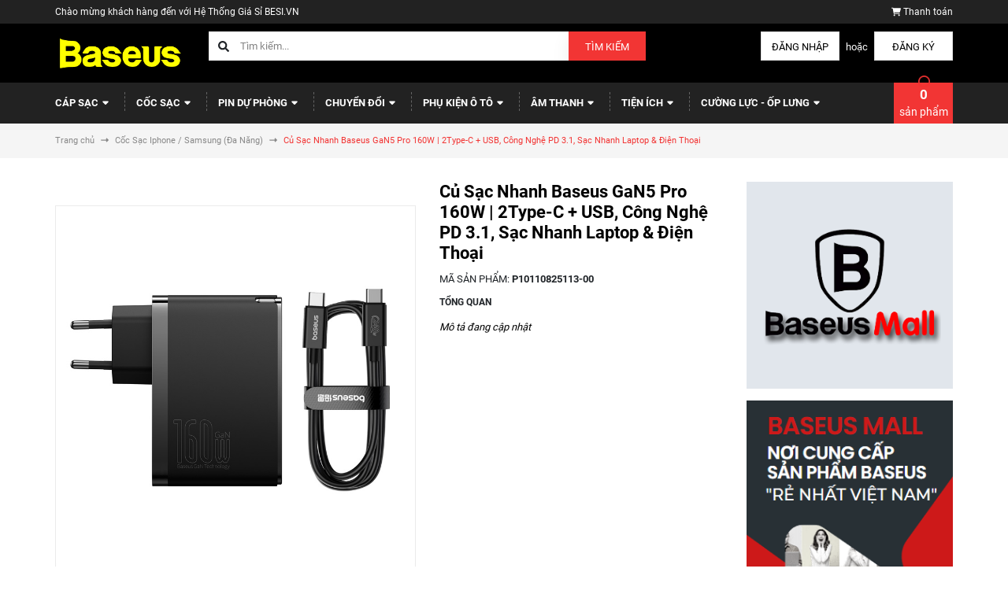

--- FILE ---
content_type: text/css
request_url: https://bizweb.dktcdn.net/100/474/315/themes/890172/assets/quickviews_popup_cart.scss.css?1730347133188
body_size: 1900
content:
#quick-view-product{bottom:0;left:0;overflow-x:auto;overflow-y:auto;position:fixed;right:0;top:0 !important;z-index:9999}#quick-view-product .quick-view-product{position:absolute;width:950px;top:5%;height:auto;margin:0 auto;left:0;right:0;padding:30px;background-color:#fff;z-index:8011;border-radius:0px}#quick-view-product .quick-view-product .quickview-close{position:absolute;right:-20px;top:-20px;color:#ffff}#quick-view-product .quickview-overlay{position:fixed;top:0;left:0;z-index:1040;width:100vw;height:100vh;background-color:#000;opacity:.5}#quick-view-product .large-image .img-product{padding-bottom:100%;display:block;height:0;position:relative;border:1px solid #e9edf5}#quick-view-product .large-image .img-product img{left:50%;top:50%;transform:translate(-50%, -50%);max-width:100% !important;max-height:100% !important;width:auto !important;height:auto !important;position:absolute}#quick-view-product .thumbs_list_quickview{margin-top:15px}#quick-view-product .thumbs_list_quickview ul{list-style:none;padding:0;margin:0}#quick-view-product .thumbs_list_quickview ul .swiper-slide a{padding-bottom:100%;display:block;height:0;position:relative;border:1px solid #e9edf5}#quick-view-product .thumbs_list_quickview ul .swiper-slide a img{left:50%;top:50%;transform:translate(-50%, -50%);max-width:100% !important;max-height:100% !important;width:auto !important;height:auto !important;position:absolute}#quick-view-product .thumbs_list_quickview ul .swiper-slide.active a{border:1px solid #f23534}#quick-view-product .product-info .title-product{font-size:24px;color:#000;font-weight:400;line-height:36px;margin:0}#quick-view-product .product-info .title-product a{color:#3d454e}#quick-view-product .product-info .title-product a:hover{color:#f23534}#quick-view-product .group-status{margin-bottom:15px;margin-top:20px}#quick-view-product .group-status .first_status{display:inline-block;font-size:13px;color:#000;line-height:22px}#quick-view-product .group-status .first_status .status_name{color:#969696}#quick-view-product .group-status .soluong{font-weight:400;display:inline-block;color:red !important}#quick-view-product .group-status .line_tt{padding:0 5px}#quick-view-product .selector-wrapper{display:none !important}#quick-view-product .price-box{margin-bottom:20px;display:block}#quick-view-product .price-box .product-price{color:#000;font-size:36px;font-weight:bold;display:inline-block}#quick-view-product .price-box .old-price{display:inline-block;position:relative;margin-left:15px;display:inline-block;color:#adadad;font-size:20px;font-weight:400}#quick-view-product .product-summary{margin:20px 0;font-size:14px;color:#898989;border-top:1px dotted #ccc;padding-top:20px;border-bottom:1px dotted #ccc;padding-bottom:20px}#quick-view-product .product-summary img{display:none}#quick-view-product .swatch{font-size:14px;margin-bottom:15px}#quick-view-product .swatch .header{margin-bottom:10px;font-weight:400;font-size:14px;min-width:85px;margin-right:5px;float:left}#quick-view-product .swatch .swatch-element{display:inline-block;margin:0px 5px 5px 0}#quick-view-product .swatch .swatch-element input{display:none}#quick-view-product .swatch .swatch-element label{min-width:26px;height:26px;display:inline-flex;align-items:center;justify-content:center;border:2px solid #e4e4e4;color:#000;cursor:pointer;white-space:nowrap;padding:0 5px;position:relative;margin-bottom:0}#quick-view-product .swatch .swatch-element label .crossed-out{display:none}#quick-view-product .swatch .swatch-element.den label{background:#000 !important;border-color:#000 !important}#quick-view-product .swatch .swatch-element.trang label{background:#fff !important;border-color:#ebebeb !important}#quick-view-product .swatch .swatch-element.do label{background:#FF1C1C !important;border-color:#FF1C1C !important}#quick-view-product .swatch .swatch-element.vang label{background:#FFC107 !important;border-color:#FFC107 !important}#quick-view-product .swatch .swatch-element.cam label{background:#FF835B !important;border-color:#FF835B !important}#quick-view-product .swatch .swatch-element.hong label{background:#f5d5d8 !important;border-color:#f5d5d8 !important}#quick-view-product .swatch .swatch-element.xanh-duong label{background:#14456e !important;border-color:#14456e !important}#quick-view-product .swatch .swatch-element.xanh label{background:#00ff15 !important;border-color:#00ff15 !important}#quick-view-product .swatch .swatch-element.tim label{background:#8d00ff !important;border-color:#8d00ff !important}#quick-view-product .swatch .swatch-element input:checked+label{background:#f23534;border-color:#f23534;color:#fff}#quick-view-product .swatch .swatch-element .tooltip{display:none}#quick-view-product .swatch .swatch-element.soldout{position:relative}#quick-view-product .swatch .swatch-element.soldout label{position:relative}#quick-view-product .swatch .swatch-element.color label{border-radius:0;width:26px;min-width:26px !important;height:26px !important;line-height:26px !important}#quick-view-product .swatch .swatch-element.color input:checked+label:before{display:block;content:"";width:26px;height:26px !important;position:absolute;border:2px solid #f23534;border-radius:0}#quick-view-product .swatch .swatch-element.color.trang input:checked+label:before{background-image:url(//bizweb.dktcdn.net/100/474/315/themes/890172/assets/check-symbol-black.png?1730347014358)}#quick-view-product .box-variant .selector-wrapper{margin-bottom:15px !important}#quick-view-product .box-variant .selector-wrapper label{font-weight:bold;width:100%;font-size:14px;float:left;color:#000;line-height:40px}#quick-view-product .box-variant .selector-wrapper .single-option-selector{height:45px;width:35%;border-radius:30px;border:1px solid #ebebeb;padding:0 15px}#quick-view-product .soluong1{margin-bottom:25px}#quick-view-product .button_actions .add_to_cart{border:initial;height:60px;line-height:60px;padding:0 40px;background:#f23534;color:#fff;border-radius:3px;text-transform:none;border:1px solid transparent;font-size:18px;font-weight:400;width:100%;margin-top:0px;text-transform:uppercase}#quick-view-product .button_actions .add_to_cart.btn[disabled]{margin-left:0px;opacity:0.6}#quick-view-product .button_actions .add_to_cart:hover{background:#fff;color:#f23534;border:1px solid #f23534}@media (min-width: 768px) and (max-width: 991px){#quick-view-product .button_actions .add_to_cart{width:100%;margin-left:0px;margin-top:20px}}#quick-view-product .button_actions .btn-soldout{border:initial;height:60px;line-height:60px;padding:0 40px;background:#f23534;color:#fff;text-transform:none;border:1px solid transparent;font-size:18px;font-weight:400;margin-left:0px;opacity:0.6;width:100%;text-transform:uppercase}#quick-view-product .button_actions .btn-soldout:hover{background:#fff;color:#f23534;border:1px solid #f23534}#quick-view-product .flex-quantity{display:block;position:relative;height:74px;width:100%;margin-top:20px}@media (min-width: 768px) and (max-width: 991px){#quick-view-product .flex-quantity{display:block}}#quick-view-product .custom-btn-number{padding:0}#quick-view-product .input_number_product{display:inline-flex;width:100px;height:60px;min-height:60px;position:relative;background:transparent;padding:0;border:0;margin:0;float:none;margin-left:15px}#quick-view-product .input_number_product .btn_num{font-size:17px;line-height:0px;display:inline-block;width:15px;height:15px;line-height:15px;background:transparent;float:left;color:#000;text-align:center;padding:0px;border:0;padding-right:0px;position:absolute;top:0;outline:none}#quick-view-product .input_number_product .btn_num svg{width:10px;height:10px;transform:translateY(0px)}#quick-view-product .input_number_product .btn_num svg path{fill:#898989}#quick-view-product .input_number_product .btn_num.num_2{right:15px;top:auto;bottom:17px}#quick-view-product .input_number_product .btn_num.num_1{right:15px;top:14px}#quick-view-product .input_number_product .btn_num:hover{cursor:pointer}#quick-view-product .input_number_product input{display:block;float:left;color:#000;height:60px;min-height:60px;border:1px solid #e1e1e1;width:100%;padding:5px 25px 5px 5px;text-align:center;box-shadow:none;font-size:14px;font-family:"Roboto",sans-serif;margin:0;border-radius:3px}


--- FILE ---
content_type: text/css
request_url: https://bizweb.dktcdn.net/100/474/315/themes/890172/assets/product_style.scss.css?1730347133188
body_size: 4947
content:
@media (max-width: 991px){.order_fix_xs_1{-ms-flex-order:1;order:1}.order_fix_xs_2{-ms-flex-order:2;order:2}}.title-product{font-size:22px;font-weight:bold;margin:0px 0px 10px;line-height:26px;color:#000}@media (max-width: 991px){.title-product{margin-top:20px}}.gallery-top{position:relative;display:block;height:460px;border:1px solid #ebebeb;margin-top:30px}@media (max-width: 1024px){.gallery-top{height:460px}}@media (max-width: 991px){.gallery-top{height:700px}}@media (max-width: 767px){.gallery-top{height:480px}}@media (max-width: 668px){.gallery-top{height:480px}}@media (max-width: 569px){.gallery-top{height:480px}}@media (max-width: 480px){.gallery-top{height:395px}}@media (max-width: 376px){.gallery-top{height:345px}}@media (max-width: 321px){.gallery-top{height:290px}}.gallery-top .swiper-slide img{border-radius:0px;width:auto !important;max-height:100%;position:absolute;top:0;bottom:0;left:0;right:0;margin:auto}.swiper_thumbs{width:85%;margin:0 auto;position:relative}.swiper_thumbs .swiper-pagination-bullets{bottom:3% !important;top:unset !important;right:3% !important;left:unset;text-align:right}.swiper_thumbs .swiper-pagination-bullets .swiper-pagination-bullet{box-shadow:none;outline:0;width:9px;height:9px;border:0;background:#fff;border-radius:50%;padding:0;margin:0 3px;font-size:0;opacity:1;-webkit-transition:all .4s ease;-o-transition:all .4s ease;transition:all .4s ease}.swiper_thumbs .swiper-pagination-bullets .swiper-pagination-bullet.swiper-pagination-bullet-active{background:#f23534}.swiper_thumbs .swiper-button-next{font-size:0;line-height:0;position:absolute;top:50%;display:block;width:25px;height:25px;padding:0;cursor:pointer;outline:none;background:#f5f5f5;line-height:25px;text-align:center;z-index:2;-webkit-transition:all .25s ease;transition:all .25s ease;right:0;border:0;border-radius:0;left:unset}.swiper_thumbs .swiper-button-next.swiper-button-disabled{opacity:0.5}.swiper_thumbs .swiper-button-next:hover{border-color:#f23534;z-index:100}.swiper_thumbs .swiper-button-next:hover:after{color:#f23534}.swiper_thumbs .swiper-button-next:after{font-size:10px;line-height:25px;font-weight:bold;margin-right:1px;color:#f23534}@media (max-width: 1199px){.swiper_thumbs .swiper-button-next:after{margin-right:0px}}.swiper_thumbs .swiper-button-prev{font-size:0;line-height:0;position:absolute;top:50%;display:block;width:25px;height:25px;padding:0;cursor:pointer;outline:none;background:#f5f5f5;line-height:25px;text-align:center;z-index:2;-webkit-transition:all .25s ease;transition:all .25s ease;left:0;border:0;border-radius:0;opacity:1}.swiper_thumbs .swiper-button-prev.swiper-button-disabled{opacity:0.5}.swiper_thumbs .swiper-button-prev:after{font-size:10px;line-height:25px;font-weight:bold;margin-right:1px;color:#f23534}@media (max-width: 1199px){.swiper_thumbs .swiper-button-prev:after{margin-right:0px}}.swiper_thumbs .swiper-button-prev:hover{border-color:#f23534;z-index:100}.swiper_thumbs .swiper-button-prev:hover:after{color:#f23534}.swiper_thumbs .swiper-button-prev{border-radius:50%;background:#f5f5f5;border:1px solid #dedede;top:56%;left:-22px}@media (max-width: 991px){.swiper_thumbs .swiper-button-prev{top:63%}}.swiper_thumbs .swiper-button-next{border-radius:50%;background:#f5f5f5;border:1px solid #dedede;top:56%;right:-22px}@media (max-width: 991px){.swiper_thumbs .swiper-button-next{top:63%}}.swiper_thumbs .gallery-thumbs{margin-top:10px}.swiper_thumbs .gallery-thumbs .swiper-slide{cursor:pointer}.swiper_thumbs .gallery-thumbs .swiper-slide .p-100{display:flex;align-items:center;justify-content:center;background:#fff;border:1px solid #dedede;height:100px;width:100px;overflow:hidden;border-radius:0px;margin:0 auto}@media (max-width: 1199px){.swiper_thumbs .gallery-thumbs .swiper-slide .p-100{width:70px;height:70px}}.swiper_thumbs .gallery-thumbs .swiper-slide .p-100 img{width:auto;margin:0 auto;max-height:100%;max-width:100%}.swiper_thumbs .gallery-thumbs .swiper-slide .p-100:hover{border:1px solid #f23534}.swiper_thumbs .gallery-thumbs .swiper-slide .p-100.active{border:1px solid #f23534}.swiper_thumbs .gallery-thumbs .swiper-slide .p-100.active img{opacity:1}.swiper_thumbs .gallery-thumbs .swiper-slide.swiper-slide-thumb-active .p-100{border:1px solid #f23534}.swiper_thumbs .gallery-thumbs .swiper-slide:hover .p-100{border:1px solid #f23534}.layout-product .product_top{padding-bottom:50px;position:relative}.layout-product .product_top .details-pro .title-item{font-size:16px;font-family:"Roboto",sans-serif;color:#707070;padding-bottom:15px;margin:0}.layout-product .product_top .contact{font-weight:700;font-size:18px;margin:25px 0}.layout-product .product_top .contact a{color:#ff0000}.layout-product .product_top .contact a:hover{color:#f23534}.layout-product .product_top .social_share_product{display:block;text-align:left;margin-top:25px}.layout-product .product_top .social_share_product #atstbx{display:none !important}.layout-product .product_top .social_share_product .addthis_inline_share_toolbox{display:inline-block}.layout-product .product_top .social_share_product .addthis_24x24_style .at300b,.layout-product .product_top .social_share_product .addthis_24x24_style .at300m{float:none;padding:0}.layout-product .product_top .social_share_product .addthis_24x24_style .at-icon-wrapper{width:24px !important;height:24px !important}.layout-product .product_top .social_share_product .addthis_24x24_style .at-icon-wrapper .at-icon{width:24px !important;height:24px !important}.layout-product .product_top .product-banner{background:#e1e6ec}.layout-product .product_top .product-banner.product-banner-1{padding:15px;margin-bottom:15px}.layout-product .product_top .product-banner a{float:left;width:100%;text-align:center}.layout-product .product_top .product-banner img{margin:0 auto}.layout-product .product_bottom .view-more{width:100%;float:left}.layout-product .product_bottom .view-more a{text-decoration:underline;color:#707070;font-size:14px}.layout-product .product_bottom .view-more a:hover{color:#f23534}.layout-product .border_pro{border-top:1px dashed #dedede;border-bottom:1px dashed #dedede;margin:20px 0}.layout-product .layout_pricebox{height:60px;display:flex;flex-flow:wrap;align-items:center;justify-content:flex-start;width:calc(100% - 90px)}.layout-product .layout_pricebox .special-price{font-size:22px;font-weight:700;color:#f23534}@media (max-width: 543px){.layout-product .layout_pricebox .special-price{font-size:16px}}.layout-product .layout_pricebox .old-price{color:#777;font-size:18px;font-weight:400;margin-left:10px;position:relative}@media (max-width: 543px){.layout-product .layout_pricebox .old-price{font-size:14px}}.layout-product .inventory_quantity{font-size:12px;line-height:normal;display:inline-block;border-radius:10px;background:#6dbe14;color:#fff;padding:5px 10px;position:absolute;margin:0;right:15px;text-transform:uppercase}.layout-product .inventory_quantity .a-stock{font-weight:bold;display:inline-block}.layout-product .title_summary strong{font-size:12px;text-transform:uppercase}.layout-product .product-summary{font-size:13px;color:#000;padding-top:5px;padding-bottom:20px}.layout-product .product-summary img{display:none}.layout-product .border-bottom-details{width:100%;padding:2px 0px;border:solid 1px #ddd;display:block;margin:40px 0px 25px;border-right:0px;border-left:0px}.layout-product .swatch{font-size:14px;margin-bottom:15px}.layout-product .swatch .header{margin-bottom:10px;font-weight:400;font-size:14px;min-width:85px;margin-right:5px;float:left}.layout-product .swatch .swatch-element{display:inline-block;margin:0px 5px 5px 0}.layout-product .swatch .swatch-element input{display:none}.layout-product .swatch .swatch-element label{min-width:26px;height:26px;display:inline-flex;align-items:center;justify-content:center;border:2px solid #e4e4e4;color:#000;cursor:pointer;white-space:nowrap;padding:0 5px;position:relative;margin-bottom:0;font-size:13px}.layout-product .swatch .swatch-element label .crossed-out{display:none}.layout-product .swatch .swatch-element.den label{background:#000 !important;border-color:#000 !important}.layout-product .swatch .swatch-element.trang label{background:#fff !important;border-color:#ebebeb !important}.layout-product .swatch .swatch-element.do label{background:#FF1C1C !important;border-color:#FF1C1C !important}.layout-product .swatch .swatch-element.vang label{background:#FFC107 !important;border-color:#FFC107 !important}.layout-product .swatch .swatch-element.cam label{background:#FF835B !important;border-color:#FF835B !important}.layout-product .swatch .swatch-element.hong label{background:#f5d5d8 !important;border-color:#f5d5d8 !important}.layout-product .swatch .swatch-element.xanh-duong label{background:#14456e !important;border-color:#14456e !important}.layout-product .swatch .swatch-element.xanh label{background:#00ff15 !important;border-color:#00ff15 !important}.layout-product .swatch .swatch-element.tim label{background:#8d00ff !important;border-color:#8d00ff !important}.layout-product .swatch .swatch-element input:checked+label{background:#f23534;border-color:#f23534;color:#fff}.layout-product .swatch .swatch-element .tooltip{display:none}.layout-product .swatch .swatch-element.soldout{position:relative}.layout-product .swatch .swatch-element.soldout label{position:relative}.layout-product .swatch .swatch-element.color input:checked+label{background:transparent}.layout-product .swatch .swatch-element.color input:checked+label:before{display:block;content:"";width:26px;height:26px !important;position:absolute;border:2px solid #f23534}.layout-product .swatch .swatch-element.color.trang input:checked+label:before{background-image:url(//bizweb.dktcdn.net/100/474/315/themes/890172/assets/check-symbol-black.png?1730347014358)}.layout-product .box-variant .selector-wrapper{font-size:14px;width:100%;float:left;margin-bottom:15px !important}.layout-product .box-variant .selector-wrapper label{font-weight:600;width:100px;min-width:100px;font-size:12px;text-transform:uppercase;float:left;color:#000;line-height:40px}@media (max-width: 767px){.layout-product .box-variant .selector-wrapper label{width:100%;min-width:100%;margin:0}}.layout-product .box-variant .selector-wrapper .single-option-selector{height:40px;width:150px;float:left;padding:0 10px;text-align:center;border-radius:0px;border:1px solid #dedede}@media (max-width: 767px){.layout-product .box-variant .selector-wrapper .single-option-selector{width:100%}}.layout-product .flex-quantity.btn_none{float:left}.layout-product .button_actions .add_to_cart{border:initial;min-width:250px;padding:10px 15px;background:#f23534;color:#fff;border-radius:0px;text-transform:none;border:1px solid transparent;font-size:11px;font-weight:700;line-height:20px;text-transform:uppercase}.layout-product .button_actions .add_to_cart.btn[disabled]{margin-left:0px;opacity:0.6}.layout-product .button_actions .add_to_cart:hover{background:#000}.layout-product .button_actions .add_to_cart svg{width:11px;height:11px}.layout-product .button_actions .add_to_cart svg path{fill:#fff}.layout-product .button_actions .btn-soldout{border:initial;min-width:250px;padding:10px 15px;background:#f23534;color:#fff;border-radius:0px;text-transform:none;border:1px solid transparent;font-size:11px;font-weight:700;line-height:20px;text-transform:uppercase;opacity:0.6}.layout-product .button_actions .btn-soldout:hover{background:#000}.layout-product .flex-quantity{float:left;width:100%;margin-top:10px}.layout-product .custom-btn-number{padding:0;display:inline-block}.layout-product .custom-btn-number label{font-size:12px;font-weight:600;width:100px;min-width:100px;display:inline-block;line-height:40px;float:left;text-transform:uppercase}.layout-product .input_number_product{display:inline-flex}.layout-product .input_number_product .btn_num{float:left;border-radius:0;color:#000;background-color:#fff;border:1px solid #dedede;height:40px;line-height:39px;width:40px;padding:0;outline:none}.layout-product .input_number_product .btn_num svg{width:10px;height:10px;transform:translateY(0px)}.layout-product .input_number_product .btn_num svg path{fill:#000}.layout-product .input_number_product .btn_num.num_2{right:15px;top:auto;bottom:17px}.layout-product .input_number_product .btn_num.num_1{right:15px;top:14px}.layout-product .input_number_product .btn_num:hover{cursor:pointer}.layout-product .input_number_product input{margin:0 -1px;float:left;border-radius:0;border:1px solid #dedede;height:40px;min-height:40px;text-align:center}@media (min-width: 544px){.layout-product .input_number_product input{width:calc(150px - 80px)}}@media (max-width: 543px){.layout-product .input_number_product input{width:calc(100% - 80px)}}.layout-product .hdmh{display:block;text-align:center;font-family:"Roboto",sans-serif;font-size:13px;color:#7b7b7b;margin-top:15px}.layout-product .hdmh a{display:inline-block;color:#7b7b7b;position:relative}.layout-product .hdmh a:before{content:"";width:100%;height:1px;background:#7b7b7b;position:absolute;bottom:0px;left:0px}.layout-product .hdmh a svg{fill:#7b7b7b}.product-tab{margin-top:60px}@media (max-width: 991px){.product-tab{margin-top:30px}}.product-tab .tab-link{display:inline-block;margin-right:-4px;margin-bottom:-3px}@media (max-width: 767px){.product-tab .tab-link{width:100%;float:left;background:#fff;border:#dedede 1px solid}}.product-tab .tab-link .tab_title{display:block;padding:12px;text-transform:uppercase;font-size:12px;font-weight:600;margin:0}@media (min-width: 768px){.product-tab .tab-link .tab_title{border-bottom:0}}.product-tab .tab-link .tab_title:hover{color:#f23534}.product-tab .tab-link span:after{content:"";width:100%;border-bottom:2px solid transparent;position:absolute;left:0;bottom:-2px}.product-tab .tab-link.active .tab_title{border-top:solid 2px #333 !important;color:#fff;background:#000}@media (min-width: 768px){.product-tab .tab-link.active .tab_title{border:solid 1px #dedede;border-bottom:#f23534 4px solid}}.product-tab .tabs-title{border-bottom:#dedede 2px solid}@media (min-width: 543px){.product-tab .tabs-title{background:#f5f5f5}}@media (max-width: 767px){.product-tab .tabs-title{margin-bottom:10px}}.product-tab .tab-content{opacity:0;visibility:hidden;height:0;overflow:hidden}.product-tab .tab-content.active{opacity:1;visibility:visible;height:auto;padding:24px;border:1px solid #e1e1e1 !important}.product-tab .tab-content .rte{color:#000;font-weight:400;font-size:14px}.product-tab .tab-content .rte ul{list-style:disc outside;padding-left:15px}.content_extab{opacity:0;visibility:hidden;height:0;overflow:hidden}.content_extab.current{opacity:0;visibility:hidden;height:0;overflow:hidden}.block-title{margin-bottom:0px;position:relative}.block-title h2{border-bottom:#dedede 3px solid;font-size:13px;padding:10px 55px 10px 0;line-height:normal;margin:0;font-weight:bold;border-radius:0}.block-title h2 a{color:#fff;text-transform:uppercase;background:#f23534;padding:10px 15px;border-bottom:3px solid rgba(0,0,0,0.1)}.block-title h2 a:hover{color:#000}.section_bestsale{margin-top:30px}.section_bestsale .swiper_bestsale{position:relative}.section_bestsale .swiper-pagination-bullets{bottom:3% !important;top:unset !important;right:3% !important;left:unset;text-align:right}.section_bestsale .swiper-pagination-bullets .swiper-pagination-bullet{box-shadow:none;outline:0;width:9px;height:9px;border:0;background:#fff;border-radius:50%;padding:0;margin:0 3px;font-size:0;opacity:1;-webkit-transition:all .4s ease;-o-transition:all .4s ease;transition:all .4s ease}.section_bestsale .swiper-pagination-bullets .swiper-pagination-bullet.swiper-pagination-bullet-active{background:#f23534}.section_bestsale .swiper-button-next{font-size:0;line-height:0;position:absolute;top:50%;display:block;width:25px;height:25px;padding:0;cursor:pointer;outline:none;background:#f5f5f5;line-height:25px;text-align:center;z-index:2;-webkit-transition:all .25s ease;transition:all .25s ease;right:0;border:0;border-radius:0;left:unset}.section_bestsale .swiper-button-next.swiper-button-disabled{opacity:0.5}.section_bestsale .swiper-button-next:hover{border-color:#f23534;z-index:100}.section_bestsale .swiper-button-next:hover:after{color:#f23534}.section_bestsale .swiper-button-next:after{font-size:10px;line-height:25px;font-weight:bold;margin-right:1px;color:#f23534}@media (max-width: 1199px){.section_bestsale .swiper-button-next:after{margin-right:0px}}.section_bestsale .swiper-button-prev{font-size:0;line-height:0;position:absolute;top:50%;display:block;width:25px;height:25px;padding:0;cursor:pointer;outline:none;background:#f5f5f5;line-height:25px;text-align:center;z-index:2;-webkit-transition:all .25s ease;transition:all .25s ease;left:0;border:0;border-radius:0;opacity:1}.section_bestsale .swiper-button-prev.swiper-button-disabled{opacity:0.5}.section_bestsale .swiper-button-prev:after{font-size:10px;line-height:25px;font-weight:bold;margin-right:1px;color:#f23534}@media (max-width: 1199px){.section_bestsale .swiper-button-prev:after{margin-right:0px}}.section_bestsale .swiper-button-prev:hover{border-color:#f23534;z-index:100}.section_bestsale .swiper-button-prev:hover:after{color:#f23534}.section_bestsale .swiper-button-prev{top:-12px;right:25px;left:unset}.section_bestsale .swiper-button-next{top:-12px;right:0;left:unset}.productRelate{margin-top:60px}@media (max-width: 767px){.productRelate{padding-bottom:0px}.productRelate .a-center-update{text-align:left !important}}@media (max-width: 991px){.productRelate{margin-top:30px}}.productRelate .swiper_relate{position:relative}.productRelate .swiper-pagination-bullets{bottom:3% !important;top:unset !important;right:3% !important;left:unset;text-align:right}.productRelate .swiper-pagination-bullets .swiper-pagination-bullet{box-shadow:none;outline:0;width:9px;height:9px;border:0;background:#fff;border-radius:50%;padding:0;margin:0 3px;font-size:0;opacity:1;-webkit-transition:all .4s ease;-o-transition:all .4s ease;transition:all .4s ease}.productRelate .swiper-pagination-bullets .swiper-pagination-bullet.swiper-pagination-bullet-active{background:#f23534}.productRelate .swiper-button-next{font-size:0;line-height:0;position:absolute;top:50%;display:block;width:25px;height:25px;padding:0;cursor:pointer;outline:none;background:#f5f5f5;line-height:25px;text-align:center;z-index:2;-webkit-transition:all .25s ease;transition:all .25s ease;right:0;border:0;border-radius:0;left:unset}.productRelate .swiper-button-next.swiper-button-disabled{opacity:0.5}.productRelate .swiper-button-next:hover{border-color:#f23534;z-index:100}.productRelate .swiper-button-next:hover:after{color:#f23534}.productRelate .swiper-button-next:after{font-size:10px;line-height:25px;font-weight:bold;margin-right:1px;color:#f23534}@media (max-width: 1199px){.productRelate .swiper-button-next:after{margin-right:0px}}.productRelate .swiper-button-prev{font-size:0;line-height:0;position:absolute;top:50%;display:block;width:25px;height:25px;padding:0;cursor:pointer;outline:none;background:#f5f5f5;line-height:25px;text-align:center;z-index:2;-webkit-transition:all .25s ease;transition:all .25s ease;left:0;border:0;border-radius:0;opacity:1}.productRelate .swiper-button-prev.swiper-button-disabled{opacity:0.5}.productRelate .swiper-button-prev:after{font-size:10px;line-height:25px;font-weight:bold;margin-right:1px;color:#f23534}@media (max-width: 1199px){.productRelate .swiper-button-prev:after{margin-right:0px}}.productRelate .swiper-button-prev:hover{border-color:#f23534;z-index:100}.productRelate .swiper-button-prev:hover:after{color:#f23534}.productRelate .swiper-button-prev{top:-12px;right:25px;left:unset}.productRelate .swiper-button-next{top:-12px;right:0;left:unset}.productRelate .a-left-update{margin-top:15px}@media (max-width: 767px){.product-tab .tabs-title{display:block;border:0}.product-tab .tab-content.active{padding:15px;background:transparent;border:0}.layout-product .flex-quantity{display:block;margin:20px 0}.layout-product .button_actions .btn-buy-now{width:100%}.layout-product .button_actions .add_to_cart{margin-bottom:15px;margin-left:0px;width:100%}.layout-product .inventory_quantity .line{display:none}.layout-product .inventory_quantity .mb-break{display:inline-block}}.product-mini-item{padding:30px 0;border-bottom:1px dotted #e1e1e1;margin:0}.product-mini-item .product-image{width:100px;float:left;display:flex;height:100px;display:flex;position:relative;-webkit-box-align:center;-ms-flex-align:center;align-items:center;-ms-flex-pack:center;justify-content:center}@media (max-width: 767px){.product-mini-item .product-image .img_thumb{height:unset}}.product-mini-item .product-bottom{width:calc(100% - 100px);-webkit-width:calc(100% - 100px);-moz-width:calc(100% - 100px);-o-width:calc(100% - 100px);-os-width:calc(100% - 100px);padding:0 0px 0 10px;float:left}.product-mini-item .product-bottom .product-name{border:0px;font-size:14px;margin:0px;font-family:"Roboto",sans-serif;padding-bottom:0px;overflow:hidden;text-align:left;word-wrap:break-word;line-height:22px;padding-bottom:5px;text-overflow:ellipsis;white-space:nowrap;font-weight:400;color:#898989}.product-mini-item .product-bottom .product-name a{color:#898989}.product-mini-item .product-bottom .product-name:hover a{color:#f23534}.product-mini-item .product-bottom .price-box{margin:0px}.product-mini-item .product-bottom .price-box .old-price{display:inline-block;font-size:14px;text-decoration:line-through;font-family:"Roboto",sans-serif;color:#000;padding-left:0px;line-height:14px;position:relative}.product-mini-item .product-bottom .price-box .special-price{font-size:16px;margin-right:5px}.product-mini-item .product-bottom .price-box .special-price .price{display:inline-block;color:#f23534;font-size:16px;font-family:"Roboto",sans-serif;font-weight:700;line-height:18px}.aside_support{margin-top:15px}.aside_support.support_online .support_content,.aside_support.service .support_content{border-bottom:0px}.aside_support:last-of-type{border-bottom:solid 2px #ddd}.aside_support.service,.aside_support.facebook{margin-top:0px}.aside_support.service .support_content,.aside_support.facebook .support_content{border-top:0px}.aside_support .support_content{border:solid 1px #ebebeb;padding:30px 0px 0px;min-height:100px}.aside_support .support_content.fb_padding{padding:0px 0px 0px}.aside_support .support_content .list_support{padding:10px 0px 40px;overflow:hidden}.aside_support .support_content .list_support.fb_{padding:0px 0px 20px;padding-bottom:35px}.aside_support .support_content .list_support .fb_content{padding:0px 15px}.aside_support .support_content .list_support .fb_iframe_widget{margin-top:30px}.aside_support .support_content .list_support ul li{width:100%;padding:5px 15px;float:left}@media (min-width: 992px) and (max-width: 1199px){.aside_support .support_content .list_support ul li:nth-child(2){padding:5px 15px 15px 15px}}.aside_support .support_content .list_support ul li .ico_black{width:30px;height:30px;text-align:center;float:left}.aside_support .support_content .list_support ul li .ico_black svg{transform:translateY(3px)}.aside_support .support_content .list_support ul li a{display:block;text-decoration:none;line-height:38px;width:100%}.aside_support .support_content .list_support ul li a .ico{position:relative;display:block;width:30px;height:30px;float:left;font-size:16px;font-weight:bold;text-align:center;letter-spacing:-1px;color:#fff;border:none;border-radius:50%;background:#e8e8e8;cursor:pointer;box-shadow:0 0 0 0 rgba(221,221,221,0.6);-webkit-animation:pulse 1.4s infinite}.aside_support .support_content .list_support ul li a .ico svg{transform:translateY(-5px)}.aside_support .support_content .list_support ul li a .ico.svgphone svg{width:12px;height:12px}.aside_support .support_content .list_support ul li a .ico.svgphone svg path{fill:#e66f0e}.aside_support .support_content .list_support ul li a .ico.svgskype svg path{fill:#42afed}.aside_support .support_content .list_support ul li a:hover span{color:#f23534}.aside_support .support_content .list_support ul li .title_{font-family:'Arial', sans-serif;font-size:15px;color:#20344b;display:block;float:left;width:calc(100% - 50px);margin-left:10px;line-height:30px}@-webkit-keyframes pulse{0%{}50%{box-shadow:0 0 0 5px rgba(235,235,235,0)}100%{box-shadow:0 0 0 0 rgba(221,221,221,0)}}.sku-product{margin:10px 0px}.sku-product .a-sku{font-weight:600}
